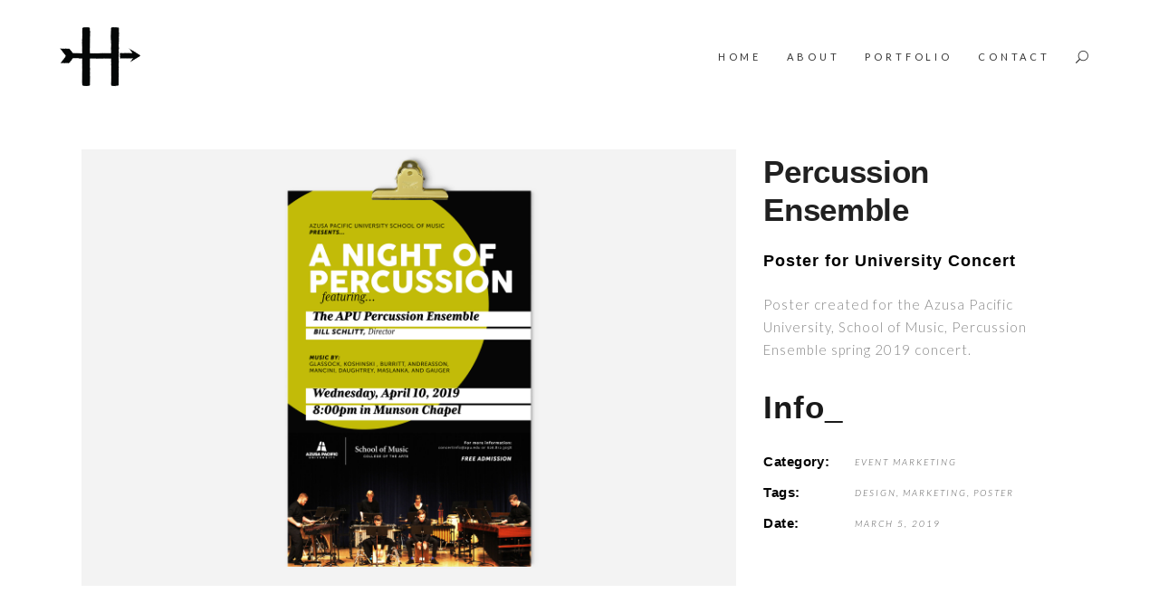

--- FILE ---
content_type: text/html; charset=UTF-8
request_url: https://heathermakesart.com/portfolio-item/percussion-ensemble/
body_size: 12645
content:
<!DOCTYPE html>
<html lang="en-US">
<head>
			
		<meta charset="UTF-8"/>
		<link rel="profile" href="http://gmpg.org/xfn/11"/>
			
				<meta name="viewport" content="width=device-width,initial-scale=1,user-scalable=yes">
		<title>Percussion Ensemble &#8211; HEATHER NANCE</title>
<meta name='robots' content='max-image-preview:large' />
<link rel='dns-prefetch' href='//maps.googleapis.com' />
<link rel='dns-prefetch' href='//fonts.googleapis.com' />
<link rel="alternate" type="application/rss+xml" title="HEATHER NANCE &raquo; Feed" href="https://heathermakesart.com/feed/" />
<link rel="alternate" type="application/rss+xml" title="HEATHER NANCE &raquo; Comments Feed" href="https://heathermakesart.com/comments/feed/" />
<link rel="alternate" title="oEmbed (JSON)" type="application/json+oembed" href="https://heathermakesart.com/wp-json/oembed/1.0/embed?url=https%3A%2F%2Fheathermakesart.com%2Fportfolio-item%2Fpercussion-ensemble%2F" />
<link rel="alternate" title="oEmbed (XML)" type="text/xml+oembed" href="https://heathermakesart.com/wp-json/oembed/1.0/embed?url=https%3A%2F%2Fheathermakesart.com%2Fportfolio-item%2Fpercussion-ensemble%2F&#038;format=xml" />
<style id='wp-img-auto-sizes-contain-inline-css' type='text/css'>
img:is([sizes=auto i],[sizes^="auto," i]){contain-intrinsic-size:3000px 1500px}
/*# sourceURL=wp-img-auto-sizes-contain-inline-css */
</style>
<style id='wp-emoji-styles-inline-css' type='text/css'>

	img.wp-smiley, img.emoji {
		display: inline !important;
		border: none !important;
		box-shadow: none !important;
		height: 1em !important;
		width: 1em !important;
		margin: 0 0.07em !important;
		vertical-align: -0.1em !important;
		background: none !important;
		padding: 0 !important;
	}
/*# sourceURL=wp-emoji-styles-inline-css */
</style>
<style id='wp-block-library-inline-css' type='text/css'>
:root{--wp-block-synced-color:#7a00df;--wp-block-synced-color--rgb:122,0,223;--wp-bound-block-color:var(--wp-block-synced-color);--wp-editor-canvas-background:#ddd;--wp-admin-theme-color:#007cba;--wp-admin-theme-color--rgb:0,124,186;--wp-admin-theme-color-darker-10:#006ba1;--wp-admin-theme-color-darker-10--rgb:0,107,160.5;--wp-admin-theme-color-darker-20:#005a87;--wp-admin-theme-color-darker-20--rgb:0,90,135;--wp-admin-border-width-focus:2px}@media (min-resolution:192dpi){:root{--wp-admin-border-width-focus:1.5px}}.wp-element-button{cursor:pointer}:root .has-very-light-gray-background-color{background-color:#eee}:root .has-very-dark-gray-background-color{background-color:#313131}:root .has-very-light-gray-color{color:#eee}:root .has-very-dark-gray-color{color:#313131}:root .has-vivid-green-cyan-to-vivid-cyan-blue-gradient-background{background:linear-gradient(135deg,#00d084,#0693e3)}:root .has-purple-crush-gradient-background{background:linear-gradient(135deg,#34e2e4,#4721fb 50%,#ab1dfe)}:root .has-hazy-dawn-gradient-background{background:linear-gradient(135deg,#faaca8,#dad0ec)}:root .has-subdued-olive-gradient-background{background:linear-gradient(135deg,#fafae1,#67a671)}:root .has-atomic-cream-gradient-background{background:linear-gradient(135deg,#fdd79a,#004a59)}:root .has-nightshade-gradient-background{background:linear-gradient(135deg,#330968,#31cdcf)}:root .has-midnight-gradient-background{background:linear-gradient(135deg,#020381,#2874fc)}:root{--wp--preset--font-size--normal:16px;--wp--preset--font-size--huge:42px}.has-regular-font-size{font-size:1em}.has-larger-font-size{font-size:2.625em}.has-normal-font-size{font-size:var(--wp--preset--font-size--normal)}.has-huge-font-size{font-size:var(--wp--preset--font-size--huge)}.has-text-align-center{text-align:center}.has-text-align-left{text-align:left}.has-text-align-right{text-align:right}.has-fit-text{white-space:nowrap!important}#end-resizable-editor-section{display:none}.aligncenter{clear:both}.items-justified-left{justify-content:flex-start}.items-justified-center{justify-content:center}.items-justified-right{justify-content:flex-end}.items-justified-space-between{justify-content:space-between}.screen-reader-text{border:0;clip-path:inset(50%);height:1px;margin:-1px;overflow:hidden;padding:0;position:absolute;width:1px;word-wrap:normal!important}.screen-reader-text:focus{background-color:#ddd;clip-path:none;color:#444;display:block;font-size:1em;height:auto;left:5px;line-height:normal;padding:15px 23px 14px;text-decoration:none;top:5px;width:auto;z-index:100000}html :where(.has-border-color){border-style:solid}html :where([style*=border-top-color]){border-top-style:solid}html :where([style*=border-right-color]){border-right-style:solid}html :where([style*=border-bottom-color]){border-bottom-style:solid}html :where([style*=border-left-color]){border-left-style:solid}html :where([style*=border-width]){border-style:solid}html :where([style*=border-top-width]){border-top-style:solid}html :where([style*=border-right-width]){border-right-style:solid}html :where([style*=border-bottom-width]){border-bottom-style:solid}html :where([style*=border-left-width]){border-left-style:solid}html :where(img[class*=wp-image-]){height:auto;max-width:100%}:where(figure){margin:0 0 1em}html :where(.is-position-sticky){--wp-admin--admin-bar--position-offset:var(--wp-admin--admin-bar--height,0px)}@media screen and (max-width:600px){html :where(.is-position-sticky){--wp-admin--admin-bar--position-offset:0px}}

/*# sourceURL=wp-block-library-inline-css */
</style><link rel='stylesheet' id='wc-blocks-style-css' href='https://heathermakesart.com/wp-content/plugins/woocommerce/assets/client/blocks/wc-blocks.css?ver=wc-10.4.3' type='text/css' media='all' />
<style id='global-styles-inline-css' type='text/css'>
:root{--wp--preset--aspect-ratio--square: 1;--wp--preset--aspect-ratio--4-3: 4/3;--wp--preset--aspect-ratio--3-4: 3/4;--wp--preset--aspect-ratio--3-2: 3/2;--wp--preset--aspect-ratio--2-3: 2/3;--wp--preset--aspect-ratio--16-9: 16/9;--wp--preset--aspect-ratio--9-16: 9/16;--wp--preset--color--black: #000000;--wp--preset--color--cyan-bluish-gray: #abb8c3;--wp--preset--color--white: #ffffff;--wp--preset--color--pale-pink: #f78da7;--wp--preset--color--vivid-red: #cf2e2e;--wp--preset--color--luminous-vivid-orange: #ff6900;--wp--preset--color--luminous-vivid-amber: #fcb900;--wp--preset--color--light-green-cyan: #7bdcb5;--wp--preset--color--vivid-green-cyan: #00d084;--wp--preset--color--pale-cyan-blue: #8ed1fc;--wp--preset--color--vivid-cyan-blue: #0693e3;--wp--preset--color--vivid-purple: #9b51e0;--wp--preset--gradient--vivid-cyan-blue-to-vivid-purple: linear-gradient(135deg,rgb(6,147,227) 0%,rgb(155,81,224) 100%);--wp--preset--gradient--light-green-cyan-to-vivid-green-cyan: linear-gradient(135deg,rgb(122,220,180) 0%,rgb(0,208,130) 100%);--wp--preset--gradient--luminous-vivid-amber-to-luminous-vivid-orange: linear-gradient(135deg,rgb(252,185,0) 0%,rgb(255,105,0) 100%);--wp--preset--gradient--luminous-vivid-orange-to-vivid-red: linear-gradient(135deg,rgb(255,105,0) 0%,rgb(207,46,46) 100%);--wp--preset--gradient--very-light-gray-to-cyan-bluish-gray: linear-gradient(135deg,rgb(238,238,238) 0%,rgb(169,184,195) 100%);--wp--preset--gradient--cool-to-warm-spectrum: linear-gradient(135deg,rgb(74,234,220) 0%,rgb(151,120,209) 20%,rgb(207,42,186) 40%,rgb(238,44,130) 60%,rgb(251,105,98) 80%,rgb(254,248,76) 100%);--wp--preset--gradient--blush-light-purple: linear-gradient(135deg,rgb(255,206,236) 0%,rgb(152,150,240) 100%);--wp--preset--gradient--blush-bordeaux: linear-gradient(135deg,rgb(254,205,165) 0%,rgb(254,45,45) 50%,rgb(107,0,62) 100%);--wp--preset--gradient--luminous-dusk: linear-gradient(135deg,rgb(255,203,112) 0%,rgb(199,81,192) 50%,rgb(65,88,208) 100%);--wp--preset--gradient--pale-ocean: linear-gradient(135deg,rgb(255,245,203) 0%,rgb(182,227,212) 50%,rgb(51,167,181) 100%);--wp--preset--gradient--electric-grass: linear-gradient(135deg,rgb(202,248,128) 0%,rgb(113,206,126) 100%);--wp--preset--gradient--midnight: linear-gradient(135deg,rgb(2,3,129) 0%,rgb(40,116,252) 100%);--wp--preset--font-size--small: 13px;--wp--preset--font-size--medium: 20px;--wp--preset--font-size--large: 36px;--wp--preset--font-size--x-large: 42px;--wp--preset--spacing--20: 0.44rem;--wp--preset--spacing--30: 0.67rem;--wp--preset--spacing--40: 1rem;--wp--preset--spacing--50: 1.5rem;--wp--preset--spacing--60: 2.25rem;--wp--preset--spacing--70: 3.38rem;--wp--preset--spacing--80: 5.06rem;--wp--preset--shadow--natural: 6px 6px 9px rgba(0, 0, 0, 0.2);--wp--preset--shadow--deep: 12px 12px 50px rgba(0, 0, 0, 0.4);--wp--preset--shadow--sharp: 6px 6px 0px rgba(0, 0, 0, 0.2);--wp--preset--shadow--outlined: 6px 6px 0px -3px rgb(255, 255, 255), 6px 6px rgb(0, 0, 0);--wp--preset--shadow--crisp: 6px 6px 0px rgb(0, 0, 0);}:where(.is-layout-flex){gap: 0.5em;}:where(.is-layout-grid){gap: 0.5em;}body .is-layout-flex{display: flex;}.is-layout-flex{flex-wrap: wrap;align-items: center;}.is-layout-flex > :is(*, div){margin: 0;}body .is-layout-grid{display: grid;}.is-layout-grid > :is(*, div){margin: 0;}:where(.wp-block-columns.is-layout-flex){gap: 2em;}:where(.wp-block-columns.is-layout-grid){gap: 2em;}:where(.wp-block-post-template.is-layout-flex){gap: 1.25em;}:where(.wp-block-post-template.is-layout-grid){gap: 1.25em;}.has-black-color{color: var(--wp--preset--color--black) !important;}.has-cyan-bluish-gray-color{color: var(--wp--preset--color--cyan-bluish-gray) !important;}.has-white-color{color: var(--wp--preset--color--white) !important;}.has-pale-pink-color{color: var(--wp--preset--color--pale-pink) !important;}.has-vivid-red-color{color: var(--wp--preset--color--vivid-red) !important;}.has-luminous-vivid-orange-color{color: var(--wp--preset--color--luminous-vivid-orange) !important;}.has-luminous-vivid-amber-color{color: var(--wp--preset--color--luminous-vivid-amber) !important;}.has-light-green-cyan-color{color: var(--wp--preset--color--light-green-cyan) !important;}.has-vivid-green-cyan-color{color: var(--wp--preset--color--vivid-green-cyan) !important;}.has-pale-cyan-blue-color{color: var(--wp--preset--color--pale-cyan-blue) !important;}.has-vivid-cyan-blue-color{color: var(--wp--preset--color--vivid-cyan-blue) !important;}.has-vivid-purple-color{color: var(--wp--preset--color--vivid-purple) !important;}.has-black-background-color{background-color: var(--wp--preset--color--black) !important;}.has-cyan-bluish-gray-background-color{background-color: var(--wp--preset--color--cyan-bluish-gray) !important;}.has-white-background-color{background-color: var(--wp--preset--color--white) !important;}.has-pale-pink-background-color{background-color: var(--wp--preset--color--pale-pink) !important;}.has-vivid-red-background-color{background-color: var(--wp--preset--color--vivid-red) !important;}.has-luminous-vivid-orange-background-color{background-color: var(--wp--preset--color--luminous-vivid-orange) !important;}.has-luminous-vivid-amber-background-color{background-color: var(--wp--preset--color--luminous-vivid-amber) !important;}.has-light-green-cyan-background-color{background-color: var(--wp--preset--color--light-green-cyan) !important;}.has-vivid-green-cyan-background-color{background-color: var(--wp--preset--color--vivid-green-cyan) !important;}.has-pale-cyan-blue-background-color{background-color: var(--wp--preset--color--pale-cyan-blue) !important;}.has-vivid-cyan-blue-background-color{background-color: var(--wp--preset--color--vivid-cyan-blue) !important;}.has-vivid-purple-background-color{background-color: var(--wp--preset--color--vivid-purple) !important;}.has-black-border-color{border-color: var(--wp--preset--color--black) !important;}.has-cyan-bluish-gray-border-color{border-color: var(--wp--preset--color--cyan-bluish-gray) !important;}.has-white-border-color{border-color: var(--wp--preset--color--white) !important;}.has-pale-pink-border-color{border-color: var(--wp--preset--color--pale-pink) !important;}.has-vivid-red-border-color{border-color: var(--wp--preset--color--vivid-red) !important;}.has-luminous-vivid-orange-border-color{border-color: var(--wp--preset--color--luminous-vivid-orange) !important;}.has-luminous-vivid-amber-border-color{border-color: var(--wp--preset--color--luminous-vivid-amber) !important;}.has-light-green-cyan-border-color{border-color: var(--wp--preset--color--light-green-cyan) !important;}.has-vivid-green-cyan-border-color{border-color: var(--wp--preset--color--vivid-green-cyan) !important;}.has-pale-cyan-blue-border-color{border-color: var(--wp--preset--color--pale-cyan-blue) !important;}.has-vivid-cyan-blue-border-color{border-color: var(--wp--preset--color--vivid-cyan-blue) !important;}.has-vivid-purple-border-color{border-color: var(--wp--preset--color--vivid-purple) !important;}.has-vivid-cyan-blue-to-vivid-purple-gradient-background{background: var(--wp--preset--gradient--vivid-cyan-blue-to-vivid-purple) !important;}.has-light-green-cyan-to-vivid-green-cyan-gradient-background{background: var(--wp--preset--gradient--light-green-cyan-to-vivid-green-cyan) !important;}.has-luminous-vivid-amber-to-luminous-vivid-orange-gradient-background{background: var(--wp--preset--gradient--luminous-vivid-amber-to-luminous-vivid-orange) !important;}.has-luminous-vivid-orange-to-vivid-red-gradient-background{background: var(--wp--preset--gradient--luminous-vivid-orange-to-vivid-red) !important;}.has-very-light-gray-to-cyan-bluish-gray-gradient-background{background: var(--wp--preset--gradient--very-light-gray-to-cyan-bluish-gray) !important;}.has-cool-to-warm-spectrum-gradient-background{background: var(--wp--preset--gradient--cool-to-warm-spectrum) !important;}.has-blush-light-purple-gradient-background{background: var(--wp--preset--gradient--blush-light-purple) !important;}.has-blush-bordeaux-gradient-background{background: var(--wp--preset--gradient--blush-bordeaux) !important;}.has-luminous-dusk-gradient-background{background: var(--wp--preset--gradient--luminous-dusk) !important;}.has-pale-ocean-gradient-background{background: var(--wp--preset--gradient--pale-ocean) !important;}.has-electric-grass-gradient-background{background: var(--wp--preset--gradient--electric-grass) !important;}.has-midnight-gradient-background{background: var(--wp--preset--gradient--midnight) !important;}.has-small-font-size{font-size: var(--wp--preset--font-size--small) !important;}.has-medium-font-size{font-size: var(--wp--preset--font-size--medium) !important;}.has-large-font-size{font-size: var(--wp--preset--font-size--large) !important;}.has-x-large-font-size{font-size: var(--wp--preset--font-size--x-large) !important;}
/*# sourceURL=global-styles-inline-css */
</style>

<style id='classic-theme-styles-inline-css' type='text/css'>
/*! This file is auto-generated */
.wp-block-button__link{color:#fff;background-color:#32373c;border-radius:9999px;box-shadow:none;text-decoration:none;padding:calc(.667em + 2px) calc(1.333em + 2px);font-size:1.125em}.wp-block-file__button{background:#32373c;color:#fff;text-decoration:none}
/*# sourceURL=/wp-includes/css/classic-themes.min.css */
</style>
<link rel='stylesheet' id='contact-form-7-css' href='https://heathermakesart.com/wp-content/plugins/contact-form-7/includes/css/styles.css?ver=6.1.4' type='text/css' media='all' />
<link rel='stylesheet' id='rs-plugin-settings-css' href='https://heathermakesart.com/wp-content/plugins/revslider/public/assets/css/settings.css?ver=5.4.7' type='text/css' media='all' />
<style id='rs-plugin-settings-inline-css' type='text/css'>
#rs-demo-id {}
/*# sourceURL=rs-plugin-settings-inline-css */
</style>
<link rel='stylesheet' id='social-widget-css' href='https://heathermakesart.com/wp-content/plugins/social-media-widget/social_widget.css?ver=6.9' type='text/css' media='all' />
<style id='woocommerce-inline-inline-css' type='text/css'>
.woocommerce form .form-row .required { visibility: visible; }
/*# sourceURL=woocommerce-inline-inline-css */
</style>
<link rel='stylesheet' id='mane_elated_default_style-css' href='https://heathermakesart.com/wp-content/themes/mane/style.css?ver=6.9' type='text/css' media='all' />
<link rel='stylesheet' id='mane_elated_modules-css' href='https://heathermakesart.com/wp-content/themes/mane/assets/css/modules.min.css?ver=6.9' type='text/css' media='all' />
<link rel='stylesheet' id='eltdf_font_awesome-css' href='https://heathermakesart.com/wp-content/themes/mane/assets/css/font-awesome/css/font-awesome.min.css?ver=6.9' type='text/css' media='all' />
<link rel='stylesheet' id='eltdf_font_elegant-css' href='https://heathermakesart.com/wp-content/themes/mane/assets/css/elegant-icons/style.min.css?ver=6.9' type='text/css' media='all' />
<link rel='stylesheet' id='eltdf_ion_icons-css' href='https://heathermakesart.com/wp-content/themes/mane/assets/css/ion-icons/css/ionicons.min.css?ver=6.9' type='text/css' media='all' />
<link rel='stylesheet' id='eltdf_linear_icons-css' href='https://heathermakesart.com/wp-content/themes/mane/assets/css/linear-icons/style.css?ver=6.9' type='text/css' media='all' />
<link rel='stylesheet' id='mediaelement-css' href='https://heathermakesart.com/wp-includes/js/mediaelement/mediaelementplayer-legacy.min.css?ver=4.2.17' type='text/css' media='all' />
<link rel='stylesheet' id='wp-mediaelement-css' href='https://heathermakesart.com/wp-includes/js/mediaelement/wp-mediaelement.min.css?ver=6.9' type='text/css' media='all' />
<link rel='stylesheet' id='mane_elated_woo-css' href='https://heathermakesart.com/wp-content/themes/mane/assets/css/woocommerce.min.css?ver=6.9' type='text/css' media='all' />
<style id='mane_elated_woo-inline-css' type='text/css'>
.postid-4253.eltdf-boxed .eltdf-wrapper { background-attachment: fixed;}
/*# sourceURL=mane_elated_woo-inline-css */
</style>
<link rel='stylesheet' id='mane_elated_woo_responsive-css' href='https://heathermakesart.com/wp-content/themes/mane/assets/css/woocommerce-responsive.min.css?ver=6.9' type='text/css' media='all' />
<link rel='stylesheet' id='mane_elated_style_dynamic-css' href='https://heathermakesart.com/wp-content/themes/mane/assets/css/style_dynamic.css?ver=1519617989' type='text/css' media='all' />
<link rel='stylesheet' id='mane_elated_modules_responsive-css' href='https://heathermakesart.com/wp-content/themes/mane/assets/css/modules-responsive.min.css?ver=6.9' type='text/css' media='all' />
<link rel='stylesheet' id='mane_elated_style_dynamic_responsive-css' href='https://heathermakesart.com/wp-content/themes/mane/assets/css/style_dynamic_responsive.css?ver=1519617989' type='text/css' media='all' />
<link rel='stylesheet' id='mane_elated_google_fonts-css' href='https://fonts.googleapis.com/css?family=Roboto%3A100%2C100i%2C300%2C300i%2C400%2C400i%2C500%2C500i%2C600%2C600i%2C700%2C700i%2C800%2C800i%7CMonstserrat%3A100%2C100i%2C300%2C300i%2C400%2C400i%2C500%2C500i%2C600%2C600i%2C700%2C700i%2C800%2C800i%7CLato%3A100%2C100i%2C300%2C300i%2C400%2C400i%2C500%2C500i%2C600%2C600i%2C700%2C700i%2C800%2C800i&#038;subset=latin-ext&#038;ver=1.0.0' type='text/css' media='all' />
<link rel='stylesheet' id='simple-social-icons-font-css' href='https://heathermakesart.com/wp-content/plugins/simple-social-icons/css/style.css?ver=3.0.2' type='text/css' media='all' />
<script type="text/javascript" src="https://heathermakesart.com/wp-includes/js/jquery/jquery.min.js?ver=3.7.1" id="jquery-core-js"></script>
<script type="text/javascript" src="https://heathermakesart.com/wp-includes/js/jquery/jquery-migrate.min.js?ver=3.4.1" id="jquery-migrate-js"></script>
<script type="text/javascript" src="https://heathermakesart.com/wp-content/plugins/revslider/public/assets/js/jquery.themepunch.tools.min.js?ver=5.4.7" id="tp-tools-js"></script>
<script type="text/javascript" src="https://heathermakesart.com/wp-content/plugins/revslider/public/assets/js/jquery.themepunch.revolution.min.js?ver=5.4.7" id="revmin-js"></script>
<script type="text/javascript" src="https://heathermakesart.com/wp-content/plugins/woocommerce/assets/js/jquery-blockui/jquery.blockUI.min.js?ver=2.7.0-wc.10.4.3" id="wc-jquery-blockui-js" data-wp-strategy="defer"></script>
<script type="text/javascript" id="wc-add-to-cart-js-extra">
/* <![CDATA[ */
var wc_add_to_cart_params = {"ajax_url":"/wp-admin/admin-ajax.php","wc_ajax_url":"/?wc-ajax=%%endpoint%%","i18n_view_cart":"View cart","cart_url":"https://heathermakesart.com","is_cart":"","cart_redirect_after_add":"no"};
//# sourceURL=wc-add-to-cart-js-extra
/* ]]> */
</script>
<script type="text/javascript" src="https://heathermakesart.com/wp-content/plugins/woocommerce/assets/js/frontend/add-to-cart.min.js?ver=10.4.3" id="wc-add-to-cart-js" data-wp-strategy="defer"></script>
<script type="text/javascript" src="https://heathermakesart.com/wp-content/plugins/woocommerce/assets/js/js-cookie/js.cookie.min.js?ver=2.1.4-wc.10.4.3" id="wc-js-cookie-js" defer="defer" data-wp-strategy="defer"></script>
<script type="text/javascript" id="woocommerce-js-extra">
/* <![CDATA[ */
var woocommerce_params = {"ajax_url":"/wp-admin/admin-ajax.php","wc_ajax_url":"/?wc-ajax=%%endpoint%%","i18n_password_show":"Show password","i18n_password_hide":"Hide password"};
//# sourceURL=woocommerce-js-extra
/* ]]> */
</script>
<script type="text/javascript" src="https://heathermakesart.com/wp-content/plugins/woocommerce/assets/js/frontend/woocommerce.min.js?ver=10.4.3" id="woocommerce-js" defer="defer" data-wp-strategy="defer"></script>
<script type="text/javascript" src="https://heathermakesart.com/wp-content/plugins/js_composer/assets/js/vendors/woocommerce-add-to-cart.js?ver=5.4.5" id="vc_woocommerce-add-to-cart-js-js"></script>
<script type="text/javascript" src="https://heathermakesart.com/wp-content/plugins/woocommerce/assets/js/select2/select2.full.min.js?ver=4.0.3-wc.10.4.3" id="wc-select2-js" defer="defer" data-wp-strategy="defer"></script>
<link rel="https://api.w.org/" href="https://heathermakesart.com/wp-json/" /><link rel="EditURI" type="application/rsd+xml" title="RSD" href="https://heathermakesart.com/xmlrpc.php?rsd" />
<meta name="generator" content="WordPress 6.9" />
<meta name="generator" content="WooCommerce 10.4.3" />
<link rel="canonical" href="https://heathermakesart.com/portfolio-item/percussion-ensemble/" />
<link rel='shortlink' href='https://heathermakesart.com/?p=4253' />
	<noscript><style>.woocommerce-product-gallery{ opacity: 1 !important; }</style></noscript>
	<style type="text/css">.recentcomments a{display:inline !important;padding:0 !important;margin:0 !important;}</style><meta name="generator" content="Powered by WPBakery Page Builder - drag and drop page builder for WordPress."/>
<!--[if lte IE 9]><link rel="stylesheet" type="text/css" href="https://heathermakesart.com/wp-content/plugins/js_composer/assets/css/vc_lte_ie9.min.css" media="screen"><![endif]--><meta name="generator" content="Powered by Slider Revolution 5.4.7 - responsive, Mobile-Friendly Slider Plugin for WordPress with comfortable drag and drop interface." />
<link rel="icon" href="https://heathermakesart.com/wp-content/uploads/2018/02/cropped-HMA_Logo_FINAL_G_large-32x32.png" sizes="32x32" />
<link rel="icon" href="https://heathermakesart.com/wp-content/uploads/2018/02/cropped-HMA_Logo_FINAL_G_large-192x192.png" sizes="192x192" />
<link rel="apple-touch-icon" href="https://heathermakesart.com/wp-content/uploads/2018/02/cropped-HMA_Logo_FINAL_G_large-180x180.png" />
<meta name="msapplication-TileImage" content="https://heathermakesart.com/wp-content/uploads/2018/02/cropped-HMA_Logo_FINAL_G_large-270x270.png" />
<script type="text/javascript">function setREVStartSize(e){
				document.addEventListener("DOMContentLoaded", function() {
					try{ e.c=jQuery(e.c);var i=jQuery(window).width(),t=9999,r=0,n=0,l=0,f=0,s=0,h=0;
						if(e.responsiveLevels&&(jQuery.each(e.responsiveLevels,function(e,f){f>i&&(t=r=f,l=e),i>f&&f>r&&(r=f,n=e)}),t>r&&(l=n)),f=e.gridheight[l]||e.gridheight[0]||e.gridheight,s=e.gridwidth[l]||e.gridwidth[0]||e.gridwidth,h=i/s,h=h>1?1:h,f=Math.round(h*f),"fullscreen"==e.sliderLayout){var u=(e.c.width(),jQuery(window).height());if(void 0!=e.fullScreenOffsetContainer){var c=e.fullScreenOffsetContainer.split(",");if (c) jQuery.each(c,function(e,i){u=jQuery(i).length>0?u-jQuery(i).outerHeight(!0):u}),e.fullScreenOffset.split("%").length>1&&void 0!=e.fullScreenOffset&&e.fullScreenOffset.length>0?u-=jQuery(window).height()*parseInt(e.fullScreenOffset,0)/100:void 0!=e.fullScreenOffset&&e.fullScreenOffset.length>0&&(u-=parseInt(e.fullScreenOffset,0))}f=u}else void 0!=e.minHeight&&f<e.minHeight&&(f=e.minHeight);e.c.closest(".rev_slider_wrapper").css({height:f})					
					}catch(d){console.log("Failure at Presize of Slider:"+d)}
				});
			};</script>
<noscript><style type="text/css"> .wpb_animate_when_almost_visible { opacity: 1; }</style></noscript></head>
<body class="wp-singular portfolio-item-template-default single single-portfolio-item postid-4253 wp-theme-mane theme-mane eltd-core-1.0 woocommerce-no-js mane-ver-1.0 eltdf-grid-1100 eltdf-follow-portfolio-info eltdf-dark-header eltdf-fixed-on-scroll eltdf-dropdown-animate-height eltdf-header-standard eltdf-menu-area-shadow-disable eltdf-menu-area-in-grid-shadow-disable eltdf-menu-area-border-disable eltdf-menu-area-in-grid-border-disable eltdf-logo-area-border-disable eltdf-logo-area-in-grid-border-disable eltdf-header-vertical-shadow-disable eltdf-header-vertical-border-disable eltdf-side-menu-slide-from-right eltdf-woocommerce-columns-3 eltdf-woo-small-space eltdf-woo-pl-info-below-image eltdf-woo-single-thumb-below-image eltdf-woo-single-has-pretty-photo eltdf-default-mobile-header eltdf-sticky-up-mobile-header wpb-js-composer js-comp-ver-5.4.5 vc_responsive eltdf-fullscreen-search eltdf-search-fade" itemscope itemtype="http://schema.org/WebPage">
	<section class="eltdf-side-menu">
	<div class="eltdf-close-side-menu-holder">
		<a class="eltdf-close-side-menu" href="#" target="_self">
            <span>CLOSE</span>
		</a>
	</div>
	</section>
    <div class="eltdf-wrapper">
        <div class="eltdf-wrapper-inner">
            <div class="eltdf-fullscreen-search-holder">
	<a class="eltdf-fullscreen-search-close" href="javascript:void(0)">
		close	</a>
	<div class="eltdf-fullscreen-search-table">
		<div class="eltdf-fullscreen-search-cell">
			<div class="eltdf-fullscreen-search-inner">
				<form action="https://heathermakesart.com/" class="eltdf-fullscreen-search-form" method="get">
					<div class="eltdf-form-holder">
						<div class="eltdf-form-holder-inner">
							<div class="eltdf-field-holder">
								<input type="text" placeholder="Search" name="s" class="eltdf-search-field" autocomplete="off"/>
							</div>
							<button type="submit" class="eltdf-search-submit"><span aria-hidden="true" class="eltdf-icon-linear-icons lnr lnr-magnifier " ></span></button>
							<div class="eltdf-line"></div>
						</div>
					</div>
				</form>
			</div>
		</div>
	</div>
</div>
<header class="eltdf-page-header">
		
			<div class="eltdf-fixed-wrapper">
				
	<div class="eltdf-menu-area eltdf-menu-right">
				
						
			<div class="eltdf-vertical-align-containers">
				<div class="eltdf-position-left">
					<div class="eltdf-position-left-inner">
						

<div class="eltdf-logo-wrapper">
    <a itemprop="url" href="https://heathermakesart.com/" style="height: 193px;">
        <img itemprop="image" class="eltdf-normal-logo" src="https://heathermakesart.com/wp-content/uploads/2018/02/HMA_Logo_FINAL_B_large2.png" width="500" height="386"  alt="logo"/>
        <img itemprop="image" class="eltdf-dark-logo" src="https://heathermakesart.com/wp-content/uploads/2018/02/HMA_Logo_FINAL_B_large2.png" width="500" height="386"  alt="dark logo"/>        <img itemprop="image" class="eltdf-light-logo" src="https://heathermakesart.com/wp-content/uploads/2018/02/HMA_Logo_FINAL_W_large.png" width="792" height="612"  alt="light logo"/>    </a>
</div>

											</div>
				</div>
								<div class="eltdf-position-right">
					<div class="eltdf-position-right-inner">
													
<nav class="eltdf-main-menu eltdf-drop-down eltdf-default-nav">
    <ul id="menu-main-menu" class="clearfix"><li id="nav-menu-item-3896" class="menu-item menu-item-type-post_type menu-item-object-page menu-item-home  narrow"><a href="https://heathermakesart.com/" class=""><span class="item_outer"><span class="item_text">Home</span><span class="plus"></span></span></a></li>
<li id="nav-menu-item-3895" class="menu-item menu-item-type-post_type menu-item-object-page  narrow"><a href="https://heathermakesart.com/about-heather/" class=""><span class="item_outer"><span class="item_text">About</span><span class="plus"></span></span></a></li>
<li id="nav-menu-item-3893" class="menu-item menu-item-type-post_type menu-item-object-page menu-item-has-children  has_sub narrow"><a href="https://heathermakesart.com/portfolio/" class=""><span class="item_outer"><span class="item_text">Portfolio</span><span class="plus"></span><i class="eltdf-menu-arrow fa fa-angle-down"></i></span></a>
<div class="second"><div class="inner"><ul>
	<li id="nav-menu-item-3926" class="menu-item menu-item-type-post_type menu-item-object-page "><a href="https://heathermakesart.com/portfolio/branding/" class=""><span class="item_outer"><span class="item_text">Branding</span><span class="plus"></span></span></a></li>
	<li id="nav-menu-item-3943" class="menu-item menu-item-type-post_type menu-item-object-page "><a href="https://heathermakesart.com/portfolio/campaign-design/" class=""><span class="item_outer"><span class="item_text">Campaign Design</span><span class="plus"></span></span></a></li>
	<li id="nav-menu-item-3942" class="menu-item menu-item-type-post_type menu-item-object-page "><a href="https://heathermakesart.com/portfolio/marketing/" class=""><span class="item_outer"><span class="item_text">Marketing</span><span class="plus"></span></span></a></li>
	<li id="nav-menu-item-3941" class="menu-item menu-item-type-post_type menu-item-object-page "><a href="https://heathermakesart.com/portfolio/products/" class=""><span class="item_outer"><span class="item_text">Products</span><span class="plus"></span></span></a></li>
	<li id="nav-menu-item-3940" class="menu-item menu-item-type-post_type menu-item-object-page "><a href="https://heathermakesart.com/portfolio/stationery/" class=""><span class="item_outer"><span class="item_text">Stationery</span><span class="plus"></span></span></a></li>
	<li id="nav-menu-item-3939" class="menu-item menu-item-type-post_type menu-item-object-page "><a href="https://heathermakesart.com/portfolio/websites-digital/" class=""><span class="item_outer"><span class="item_text">Websites + Digital</span><span class="plus"></span></span></a></li>
</ul></div></div>
</li>
<li id="nav-menu-item-3894" class="menu-item menu-item-type-post_type menu-item-object-page  narrow"><a href="https://heathermakesart.com/contact/" class=""><span class="item_outer"><span class="item_text">Contact</span><span class="plus"></span></span></a></li>
</ul></nav>

														
		<a  style="font-size: 14px;color: #000000;;margin: 0px 28px 0px 11px;" class="eltdf-search-opener eltdf-icon-has-hover" href="javascript:void(0)">
            <span class="eltdf-search-opener-wrapper">
                <span aria-hidden="true" class="eltdf-icon-font-elegant icon_search "></span>	                        </span>
		</a>
						</div>
				</div>
			</div>
			
			</div>
			
			</div>
		
		
	</header>


<header class="eltdf-mobile-header">
		
	<div class="eltdf-mobile-header-inner">
		<div class="eltdf-mobile-header-holder">
			<div class="eltdf-grid">
				<div class="eltdf-vertical-align-containers">
					<div class="eltdf-vertical-align-containers">
													<div class="eltdf-mobile-menu-opener">
								<a href="javascript:void(0)">
									<span class="eltdf-mobile-menu-icon">
										<span aria-hidden="true" class="eltdf-icon-font-elegant icon_menu " ></span>									</span>
																	</a>
							</div>
												<div class="eltdf-position-center">
							<div class="eltdf-position-center-inner">
								

<div class="eltdf-mobile-logo-wrapper">
    <a itemprop="url" href="https://heathermakesart.com/" style="height: 193px">
        <img itemprop="image" src="https://heathermakesart.com/wp-content/uploads/2018/02/HMA_Logo_FINAL_B_large2.png" width="500" height="386"  alt="Mobile Logo"/>
    </a>
</div>

							</div>
						</div>
						<div class="eltdf-position-right">
							<div class="eltdf-position-right-inner">
															</div>
						</div>
					</div>
				</div>
			</div>
		</div>
		
<nav class="eltdf-mobile-nav">
    <div class="eltdf-grid">
        <ul id="menu-vertical-menu" class=""><li id="mobile-menu-item-3824" class="menu-item menu-item-type-post_type menu-item-object-page menu-item-home "><a href="https://heathermakesart.com/" class=""><span>Home</span></a></li>
<li id="mobile-menu-item-3823" class="menu-item menu-item-type-post_type menu-item-object-page "><a href="https://heathermakesart.com/about-heather/" class=""><span>About</span></a></li>
<li id="mobile-menu-item-3892" class="menu-item menu-item-type-post_type menu-item-object-page "><a href="https://heathermakesart.com/portfolio/" class=""><span>Portfolio</span></a></li>
<li id="mobile-menu-item-3822" class="menu-item menu-item-type-post_type menu-item-object-page "><a href="https://heathermakesart.com/contact/" class=""><span>Contact</span></a></li>
</ul>    </div>
</nav>

	</div>
	
	</header>

			<a id='eltdf-back-to-top' href='#'>
				<span class="eltdf-line-text">Back To Top</span>
				<span class="eltdf-top-line">
                    <span class="eltdf-icon-stack"></span>
				</span>
			</a>
			        
            <div class="eltdf-content" >
                <div class="eltdf-content-inner"><div class="eltdf-container">
    <div class="eltdf-container-inner clearfix">
                    <div class="eltdf-portfolio-single-holder eltdf-ps-small-images-layout">
                <div class="eltdf-grid-row">
	<div class="eltdf-grid-col-8">
        <div class="eltdf-ps-image-holder">
            <div class="eltdf-ps-image-inner">
                                                            <div class="eltdf-ps-image">
                                <a itemprop="image" title="APU_PE19_Poster2" data-rel="prettyPhoto[single_pretty_photo]" href="https://heathermakesart.com/wp-content/uploads/2019/07/APU_PE19_Poster2.jpg">
    <img itemprop="image" src="https://heathermakesart.com/wp-content/uploads/2019/07/APU_PE19_Poster2.jpg" alt="APU_PE19_Poster2" />
    </a>
                        </div>
                                                </div>
        </div>
    </div>
	<div class="eltdf-grid-col-4">
        <div class="eltdf-ps-info-holder eltdf-ps-info-sticky-holder">
            
<h2 class="eltdf-ps-content-title-section">Percussion Ensemble</h2><div class="eltdf-ps-info-item eltdf-ps-content-item">
    <h4>Poster for University Concert</h4>
<p><span style="color: #868686;"><span style="font-size: 15px;">Poster created for the Azusa Pacific University, School of Music, Percussion Ensemble spring 2019 concert.</span></span></p>
</div><h2 class="eltdf-ps-info-title-section">Info_</h2>            <div class="eltdf-ps-info-item eltdf-ps-categories">
            <h4 class="eltdf-ps-info-title">Category:</h4>
                            <a itemprop="url" class="eltdf-ps-info-category" href="https://heathermakesart.com/portfolio-category/event-marketing/">Event Marketing</a>
                    </div>
        <div class="eltdf-ps-info-item eltdf-ps-tags">
        <h4 class="eltdf-ps-info-title">Tags:</h4>
                    <a itemprop="url" class="eltdf-ps-info-tag" href="https://heathermakesart.com/portfolio-tag/design/">design</a>
                    <a itemprop="url" class="eltdf-ps-info-tag" href="https://heathermakesart.com/portfolio-tag/marketing/">marketing</a>
                    <a itemprop="url" class="eltdf-ps-info-tag" href="https://heathermakesart.com/portfolio-tag/poster/">poster</a>
            </div>
    <div class="eltdf-ps-info-item eltdf-ps-date">
        <h4 class="eltdf-ps-info-title">Date:</h4>
        <p itemprop="dateCreated" class="eltdf-ps-info-date entry-date updated">March 5, 2019</p>
        <meta itemprop="interactionCount" content="UserComments: 0"/>
    </div>
        </div>
    </div>
</div>        <div class="eltdf-ps-navigation">
                    <div class="eltdf-ps-prev">
                <a href="https://heathermakesart.com/portfolio-item/tahoe-beach-club/" rel="prev"><span class="eltdf-ps-nav-mark"></span><span class="eltdf-ps-nav-text">Prev</span></a>            </div>
        
        
                    <div class="eltdf-ps-next">
                <a href="https://heathermakesart.com/portfolio-item/carleton-hart-architecture/" rel="next"><span class="eltdf-ps-nav-text">Next</span><span class="eltdf-ps-nav-mark"></span></a>            </div>
            </div>
            </div>
            </div>
</div></div> <!-- close div.content_inner -->
	</div>  <!-- close div.content -->
					<footer class="eltdf-page-footer  eltdf-footer-uncover">
				<div class="eltdf-footer-top-holder">
	<div class="eltdf-footer-top-inner eltdf-grid ">
		<div class="eltdf-grid-row eltdf-footer-top-alignment-left">
							<div class="eltdf-column-content eltdf-grid-col-6">
									</div>
							<div class="eltdf-column-content eltdf-grid-col-6">
									</div>
					</div>
	</div>
</div><div class="eltdf-footer-bottom-holder">
	<div class="eltdf-footer-bottom-inner eltdf-grid">
		<div class="eltdf-grid-row ">
							<div class="eltdf-grid-col-12">
					<div id="nav_menu-5" class="widget eltdf-footer-bottom-column-1 widget_nav_menu"><div class="menu-vertical-menu-container"><ul id="menu-vertical-menu-1" class="menu"><li id="menu-item-3824" class="menu-item menu-item-type-post_type menu-item-object-page menu-item-home menu-item-3824"><a href="https://heathermakesart.com/">Home</a></li>
<li id="menu-item-3823" class="menu-item menu-item-type-post_type menu-item-object-page menu-item-3823"><a href="https://heathermakesart.com/about-heather/">About</a></li>
<li id="menu-item-3892" class="menu-item menu-item-type-post_type menu-item-object-page menu-item-3892"><a href="https://heathermakesart.com/portfolio/">Portfolio</a></li>
<li id="menu-item-3822" class="menu-item menu-item-type-post_type menu-item-object-page menu-item-3822"><a href="https://heathermakesart.com/contact/">Contact</a></li>
</ul></div></div><div class="widget eltdf-separator-widget"><div class="eltdf-separator-holder clearfix  eltdf-separator-center eltdf-separator-normal">
	<div class="eltdf-separator" style="border-style: solid;border-bottom-width: 25px"></div>
</div>
</div><div id="media_image-2" class="widget eltdf-footer-bottom-column-1 widget_media_image"><a href="https://heathermakesart.com"><img width="150" height="150" src="https://heathermakesart.com/wp-content/uploads/2018/02/HMA_Logo_FINAL_W_large-150x150.png" class="image wp-image-3905  attachment-thumbnail size-thumbnail" alt="" style="max-width: 100%; height: auto;" decoding="async" loading="lazy" srcset="https://heathermakesart.com/wp-content/uploads/2018/02/HMA_Logo_FINAL_W_large-150x150.png 150w, https://heathermakesart.com/wp-content/uploads/2018/02/HMA_Logo_FINAL_W_large-550x550.png 550w, https://heathermakesart.com/wp-content/uploads/2018/02/HMA_Logo_FINAL_W_large-300x300.png 300w, https://heathermakesart.com/wp-content/uploads/2018/02/HMA_Logo_FINAL_W_large-100x100.png 100w" sizes="auto, (max-width: 150px) 100vw, 150px" /></a></div><div class="widget eltdf-social-icons-group-widget text-align-center">							<a class="eltdf-social-icon-widget-holder eltdf-icon-has-hover" data-hover-color="#7e9b92" style="color: #efede6;;font-size: 20px"				   href="https://www.instagram.com/heathermakesart/" target="_blank">
					<span class="eltdf-social-icon-widget ion-social-instagram"></span>				</a>
										<a class="eltdf-social-icon-widget-holder eltdf-icon-has-hover" data-hover-color="#7e9b92" style="color: #efede6;;font-size: 20px"				   href="https://www.facebook.com/mrsheathernance" target="_blank">
					<span class="eltdf-social-icon-widget ion-social-facebook"></span>				</a>
										<a class="eltdf-social-icon-widget-holder eltdf-icon-has-hover" data-hover-color="#7e9b92" style="color: #efede6;;font-size: 20px"				   href="https://www.linkedin.com/in/heathermakesart/" target="_blank">
					<span class="eltdf-social-icon-widget ion-social-linkedin"></span>				</a>
										<a class="eltdf-social-icon-widget-holder eltdf-icon-has-hover" data-hover-color="#7e9b92" style="color: #efede6;;font-size: 20px"				   href="https://www.pinterest.com/heathermakesart/" target="_blank">
					<span class="eltdf-social-icon-widget ion-social-pinterest"></span>				</a>
									</div><div class="widget eltdf-custom-font-widget"><div class="eltdf-custom-font-wrap">
		<h5 class="eltdf-custom-font-holder   eltdf-cf-4560   " style="font-size: 14px;font-weight: 300;font-style: normal;letter-spacing: 5px;text-transform: uppercase;color: #efede6" data-item-class="eltdf-cf-4560">
		Copyright © 2021	</h5>
</div></div>				</div>
					</div>
	</div>
</div>			</footer>
			</div> <!-- close div.eltdf-wrapper-inner  -->
</div> <!-- close div.eltdf-wrapper -->
<script type="speculationrules">
{"prefetch":[{"source":"document","where":{"and":[{"href_matches":"/*"},{"not":{"href_matches":["/wp-*.php","/wp-admin/*","/wp-content/uploads/*","/wp-content/*","/wp-content/plugins/*","/wp-content/themes/mane/*","/*\\?(.+)"]}},{"not":{"selector_matches":"a[rel~=\"nofollow\"]"}},{"not":{"selector_matches":".no-prefetch, .no-prefetch a"}}]},"eagerness":"conservative"}]}
</script>
<style type="text/css" media="screen"></style>	<script type='text/javascript'>
		(function () {
			var c = document.body.className;
			c = c.replace(/woocommerce-no-js/, 'woocommerce-js');
			document.body.className = c;
		})();
	</script>
	<script type="text/javascript" src="https://heathermakesart.com/wp-includes/js/dist/hooks.min.js?ver=dd5603f07f9220ed27f1" id="wp-hooks-js"></script>
<script type="text/javascript" src="https://heathermakesart.com/wp-includes/js/dist/i18n.min.js?ver=c26c3dc7bed366793375" id="wp-i18n-js"></script>
<script type="text/javascript" id="wp-i18n-js-after">
/* <![CDATA[ */
wp.i18n.setLocaleData( { 'text direction\u0004ltr': [ 'ltr' ] } );
//# sourceURL=wp-i18n-js-after
/* ]]> */
</script>
<script type="text/javascript" src="https://heathermakesart.com/wp-content/plugins/contact-form-7/includes/swv/js/index.js?ver=6.1.4" id="swv-js"></script>
<script type="text/javascript" id="contact-form-7-js-before">
/* <![CDATA[ */
var wpcf7 = {
    "api": {
        "root": "https:\/\/heathermakesart.com\/wp-json\/",
        "namespace": "contact-form-7\/v1"
    },
    "cached": 1
};
//# sourceURL=contact-form-7-js-before
/* ]]> */
</script>
<script type="text/javascript" src="https://heathermakesart.com/wp-content/plugins/contact-form-7/includes/js/index.js?ver=6.1.4" id="contact-form-7-js"></script>
<script type="text/javascript" src="https://heathermakesart.com/wp-includes/js/jquery/ui/core.min.js?ver=1.13.3" id="jquery-ui-core-js"></script>
<script type="text/javascript" src="https://heathermakesart.com/wp-includes/js/jquery/ui/tabs.min.js?ver=1.13.3" id="jquery-ui-tabs-js"></script>
<script type="text/javascript" src="https://heathermakesart.com/wp-includes/js/jquery/ui/accordion.min.js?ver=1.13.3" id="jquery-ui-accordion-js"></script>
<script type="text/javascript" id="mediaelement-core-js-before">
/* <![CDATA[ */
var mejsL10n = {"language":"en","strings":{"mejs.download-file":"Download File","mejs.install-flash":"You are using a browser that does not have Flash player enabled or installed. Please turn on your Flash player plugin or download the latest version from https://get.adobe.com/flashplayer/","mejs.fullscreen":"Fullscreen","mejs.play":"Play","mejs.pause":"Pause","mejs.time-slider":"Time Slider","mejs.time-help-text":"Use Left/Right Arrow keys to advance one second, Up/Down arrows to advance ten seconds.","mejs.live-broadcast":"Live Broadcast","mejs.volume-help-text":"Use Up/Down Arrow keys to increase or decrease volume.","mejs.unmute":"Unmute","mejs.mute":"Mute","mejs.volume-slider":"Volume Slider","mejs.video-player":"Video Player","mejs.audio-player":"Audio Player","mejs.captions-subtitles":"Captions/Subtitles","mejs.captions-chapters":"Chapters","mejs.none":"None","mejs.afrikaans":"Afrikaans","mejs.albanian":"Albanian","mejs.arabic":"Arabic","mejs.belarusian":"Belarusian","mejs.bulgarian":"Bulgarian","mejs.catalan":"Catalan","mejs.chinese":"Chinese","mejs.chinese-simplified":"Chinese (Simplified)","mejs.chinese-traditional":"Chinese (Traditional)","mejs.croatian":"Croatian","mejs.czech":"Czech","mejs.danish":"Danish","mejs.dutch":"Dutch","mejs.english":"English","mejs.estonian":"Estonian","mejs.filipino":"Filipino","mejs.finnish":"Finnish","mejs.french":"French","mejs.galician":"Galician","mejs.german":"German","mejs.greek":"Greek","mejs.haitian-creole":"Haitian Creole","mejs.hebrew":"Hebrew","mejs.hindi":"Hindi","mejs.hungarian":"Hungarian","mejs.icelandic":"Icelandic","mejs.indonesian":"Indonesian","mejs.irish":"Irish","mejs.italian":"Italian","mejs.japanese":"Japanese","mejs.korean":"Korean","mejs.latvian":"Latvian","mejs.lithuanian":"Lithuanian","mejs.macedonian":"Macedonian","mejs.malay":"Malay","mejs.maltese":"Maltese","mejs.norwegian":"Norwegian","mejs.persian":"Persian","mejs.polish":"Polish","mejs.portuguese":"Portuguese","mejs.romanian":"Romanian","mejs.russian":"Russian","mejs.serbian":"Serbian","mejs.slovak":"Slovak","mejs.slovenian":"Slovenian","mejs.spanish":"Spanish","mejs.swahili":"Swahili","mejs.swedish":"Swedish","mejs.tagalog":"Tagalog","mejs.thai":"Thai","mejs.turkish":"Turkish","mejs.ukrainian":"Ukrainian","mejs.vietnamese":"Vietnamese","mejs.welsh":"Welsh","mejs.yiddish":"Yiddish"}};
//# sourceURL=mediaelement-core-js-before
/* ]]> */
</script>
<script type="text/javascript" src="https://heathermakesart.com/wp-includes/js/mediaelement/mediaelement-and-player.min.js?ver=4.2.17" id="mediaelement-core-js"></script>
<script type="text/javascript" src="https://heathermakesart.com/wp-includes/js/mediaelement/mediaelement-migrate.min.js?ver=6.9" id="mediaelement-migrate-js"></script>
<script type="text/javascript" id="mediaelement-js-extra">
/* <![CDATA[ */
var _wpmejsSettings = {"pluginPath":"/wp-includes/js/mediaelement/","classPrefix":"mejs-","stretching":"responsive","audioShortcodeLibrary":"mediaelement","videoShortcodeLibrary":"mediaelement"};
//# sourceURL=mediaelement-js-extra
/* ]]> */
</script>
<script type="text/javascript" src="https://heathermakesart.com/wp-includes/js/mediaelement/wp-mediaelement.min.js?ver=6.9" id="wp-mediaelement-js"></script>
<script type="text/javascript" src="https://heathermakesart.com/wp-content/themes/mane/assets/js/modules/plugins/jquery.appear.js?ver=6.9" id="appear-js"></script>
<script type="text/javascript" src="https://heathermakesart.com/wp-content/themes/mane/assets/js/modules/plugins/modernizr.min.js?ver=6.9" id="modernizr-js"></script>
<script type="text/javascript" src="https://heathermakesart.com/wp-includes/js/hoverIntent.min.js?ver=1.10.2" id="hoverIntent-js"></script>
<script type="text/javascript" src="https://heathermakesart.com/wp-content/themes/mane/assets/js/modules/plugins/jquery.plugin.js?ver=6.9" id="jquery-plugin-js"></script>
<script type="text/javascript" src="https://heathermakesart.com/wp-content/themes/mane/assets/js/modules/plugins/owl.carousel.min.js?ver=6.9" id="owl-carousel-js"></script>
<script type="text/javascript" src="https://heathermakesart.com/wp-content/themes/mane/assets/js/modules/plugins/jquery.mousewheel.min.js?ver=6.9" id="mousewheel-js"></script>
<script type="text/javascript" src="https://heathermakesart.com/wp-content/themes/mane/assets/js/modules/plugins/slick.min.js?ver=6.9" id="slick-slider-js"></script>
<script type="text/javascript" src="https://heathermakesart.com/wp-content/plugins/js_composer/assets/lib/waypoints/waypoints.min.js?ver=5.4.5" id="waypoints-js"></script>
<script type="text/javascript" src="https://heathermakesart.com/wp-content/themes/mane/assets/js/modules/plugins/Chart.min.js?ver=6.9" id="chart-js"></script>
<script type="text/javascript" src="https://heathermakesart.com/wp-content/themes/mane/assets/js/modules/plugins/fluidvids.min.js?ver=6.9" id="fluidvids-js"></script>
<script type="text/javascript" src="https://heathermakesart.com/wp-content/plugins/js_composer/assets/lib/prettyphoto/js/jquery.prettyPhoto.min.js?ver=5.4.5" id="prettyphoto-js"></script>
<script type="text/javascript" src="https://heathermakesart.com/wp-content/themes/mane/assets/js/modules/plugins/perfect-scrollbar.jquery.min.js?ver=6.9" id="perfect-scrollbar-js"></script>
<script type="text/javascript" src="https://heathermakesart.com/wp-content/themes/mane/assets/js/modules/plugins/ScrollToPlugin.min.js?ver=6.9" id="ScrollToPlugin-js"></script>
<script type="text/javascript" src="https://heathermakesart.com/wp-content/themes/mane/assets/js/modules/plugins/parallax.min.js?ver=6.9" id="parallax-js"></script>
<script type="text/javascript" src="https://heathermakesart.com/wp-content/themes/mane/assets/js/modules/plugins/jquery.waitforimages.js?ver=6.9" id="waitforimages-js"></script>
<script type="text/javascript" src="https://heathermakesart.com/wp-content/themes/mane/assets/js/modules/plugins/jquery.easing.1.3.js?ver=6.9" id="jquery-easing-1.3-js"></script>
<script type="text/javascript" src="https://heathermakesart.com/wp-content/plugins/js_composer/assets/lib/bower/isotope/dist/isotope.pkgd.min.js?ver=5.4.5" id="isotope-js"></script>
<script type="text/javascript" src="https://heathermakesart.com/wp-content/themes/mane/assets/js/modules/plugins/packery-mode.pkgd.min.js?ver=6.9" id="packery-js"></script>
<script type="text/javascript" src="https://heathermakesart.com/wp-content/themes/mane/assets/js/modules/plugins/jquery.justifiedGallery.min.js?ver=6.9" id="justifiedGallery-js"></script>
<script type="text/javascript" src="https://heathermakesart.com/wp-content/themes/mane/assets/js/modules/plugins/jquery.parallax-scroll.js?ver=6.9" id="parallax-scroll-js"></script>
<script type="text/javascript" src="https://heathermakesart.com/wp-content/plugins/eltdf-core/shortcodes/countdown/assets/js/plugins/jquery.countdown.min.js?ver=6.9" id="countdown-js"></script>
<script type="text/javascript" src="https://heathermakesart.com/wp-content/plugins/eltdf-core/shortcodes/counter/assets/js/plugins/counter.js?ver=6.9" id="counter-js"></script>
<script type="text/javascript" src="https://heathermakesart.com/wp-content/plugins/eltdf-core/shortcodes/counter/assets/js/plugins/absoluteCounter.min.js?ver=6.9" id="absoluteCounter-js"></script>
<script type="text/javascript" src="https://heathermakesart.com/wp-content/plugins/eltdf-core/shortcodes/custom-font/assets/js/plugins/typed.js?ver=6.9" id="typed-js"></script>
<script type="text/javascript" src="https://heathermakesart.com/wp-content/plugins/eltdf-core/shortcodes/pie-chart/assets/js/plugins/easypiechart.js?ver=6.9" id="easypiechart-js"></script>
<script type="text/javascript" src="https://heathermakesart.com/wp-content/plugins/eltdf-core/shortcodes/vertical-split-slider/assets/js/plugins/jquery.multiscroll.min.js?ver=6.9" id="multiscroll-js"></script>
<script type="text/javascript" src="//maps.googleapis.com/maps/api/js?ver=6.9" id="mane_elated_google_map_api-js"></script>
<script type="text/javascript" id="mane_elated_modules-js-extra">
/* <![CDATA[ */
var eltdfGlobalVars = {"vars":{"eltdfAddForAdminBar":0,"eltdfElementAppearAmount":-100,"eltdfAjaxUrl":"https://heathermakesart.com/wp-admin/admin-ajax.php","nextSlidelabel":"Next","prevSlidelabel":"Prev","eltdfStickyHeaderHeight":0,"eltdfStickyHeaderTransparencyHeight":70,"eltdfTopBarHeight":0,"eltdfLogoAreaHeight":0,"eltdfMenuAreaHeight":125,"eltdfMobileHeaderHeight":70}};
var eltdfPerPageVars = {"vars":{"eltdfStickyScrollAmount":0,"eltdfHeaderTransparencyHeight":125,"eltdfHeaderVerticalWidth":0}};
//# sourceURL=mane_elated_modules-js-extra
/* ]]> */
</script>
<script type="text/javascript" src="https://heathermakesart.com/wp-content/themes/mane/assets/js/modules.min.js?ver=6.9" id="mane_elated_modules-js"></script>
<script type="text/javascript" src="https://heathermakesart.com/wp-content/plugins/woocommerce/assets/js/sourcebuster/sourcebuster.min.js?ver=10.4.3" id="sourcebuster-js-js"></script>
<script type="text/javascript" id="wc-order-attribution-js-extra">
/* <![CDATA[ */
var wc_order_attribution = {"params":{"lifetime":1.0e-5,"session":30,"base64":false,"ajaxurl":"https://heathermakesart.com/wp-admin/admin-ajax.php","prefix":"wc_order_attribution_","allowTracking":true},"fields":{"source_type":"current.typ","referrer":"current_add.rf","utm_campaign":"current.cmp","utm_source":"current.src","utm_medium":"current.mdm","utm_content":"current.cnt","utm_id":"current.id","utm_term":"current.trm","utm_source_platform":"current.plt","utm_creative_format":"current.fmt","utm_marketing_tactic":"current.tct","session_entry":"current_add.ep","session_start_time":"current_add.fd","session_pages":"session.pgs","session_count":"udata.vst","user_agent":"udata.uag"}};
//# sourceURL=wc-order-attribution-js-extra
/* ]]> */
</script>
<script type="text/javascript" src="https://heathermakesart.com/wp-content/plugins/woocommerce/assets/js/frontend/order-attribution.min.js?ver=10.4.3" id="wc-order-attribution-js"></script>
<script id="wp-emoji-settings" type="application/json">
{"baseUrl":"https://s.w.org/images/core/emoji/17.0.2/72x72/","ext":".png","svgUrl":"https://s.w.org/images/core/emoji/17.0.2/svg/","svgExt":".svg","source":{"concatemoji":"https://heathermakesart.com/wp-includes/js/wp-emoji-release.min.js?ver=6.9"}}
</script>
<script type="module">
/* <![CDATA[ */
/*! This file is auto-generated */
const a=JSON.parse(document.getElementById("wp-emoji-settings").textContent),o=(window._wpemojiSettings=a,"wpEmojiSettingsSupports"),s=["flag","emoji"];function i(e){try{var t={supportTests:e,timestamp:(new Date).valueOf()};sessionStorage.setItem(o,JSON.stringify(t))}catch(e){}}function c(e,t,n){e.clearRect(0,0,e.canvas.width,e.canvas.height),e.fillText(t,0,0);t=new Uint32Array(e.getImageData(0,0,e.canvas.width,e.canvas.height).data);e.clearRect(0,0,e.canvas.width,e.canvas.height),e.fillText(n,0,0);const a=new Uint32Array(e.getImageData(0,0,e.canvas.width,e.canvas.height).data);return t.every((e,t)=>e===a[t])}function p(e,t){e.clearRect(0,0,e.canvas.width,e.canvas.height),e.fillText(t,0,0);var n=e.getImageData(16,16,1,1);for(let e=0;e<n.data.length;e++)if(0!==n.data[e])return!1;return!0}function u(e,t,n,a){switch(t){case"flag":return n(e,"\ud83c\udff3\ufe0f\u200d\u26a7\ufe0f","\ud83c\udff3\ufe0f\u200b\u26a7\ufe0f")?!1:!n(e,"\ud83c\udde8\ud83c\uddf6","\ud83c\udde8\u200b\ud83c\uddf6")&&!n(e,"\ud83c\udff4\udb40\udc67\udb40\udc62\udb40\udc65\udb40\udc6e\udb40\udc67\udb40\udc7f","\ud83c\udff4\u200b\udb40\udc67\u200b\udb40\udc62\u200b\udb40\udc65\u200b\udb40\udc6e\u200b\udb40\udc67\u200b\udb40\udc7f");case"emoji":return!a(e,"\ud83e\u1fac8")}return!1}function f(e,t,n,a){let r;const o=(r="undefined"!=typeof WorkerGlobalScope&&self instanceof WorkerGlobalScope?new OffscreenCanvas(300,150):document.createElement("canvas")).getContext("2d",{willReadFrequently:!0}),s=(o.textBaseline="top",o.font="600 32px Arial",{});return e.forEach(e=>{s[e]=t(o,e,n,a)}),s}function r(e){var t=document.createElement("script");t.src=e,t.defer=!0,document.head.appendChild(t)}a.supports={everything:!0,everythingExceptFlag:!0},new Promise(t=>{let n=function(){try{var e=JSON.parse(sessionStorage.getItem(o));if("object"==typeof e&&"number"==typeof e.timestamp&&(new Date).valueOf()<e.timestamp+604800&&"object"==typeof e.supportTests)return e.supportTests}catch(e){}return null}();if(!n){if("undefined"!=typeof Worker&&"undefined"!=typeof OffscreenCanvas&&"undefined"!=typeof URL&&URL.createObjectURL&&"undefined"!=typeof Blob)try{var e="postMessage("+f.toString()+"("+[JSON.stringify(s),u.toString(),c.toString(),p.toString()].join(",")+"));",a=new Blob([e],{type:"text/javascript"});const r=new Worker(URL.createObjectURL(a),{name:"wpTestEmojiSupports"});return void(r.onmessage=e=>{i(n=e.data),r.terminate(),t(n)})}catch(e){}i(n=f(s,u,c,p))}t(n)}).then(e=>{for(const n in e)a.supports[n]=e[n],a.supports.everything=a.supports.everything&&a.supports[n],"flag"!==n&&(a.supports.everythingExceptFlag=a.supports.everythingExceptFlag&&a.supports[n]);var t;a.supports.everythingExceptFlag=a.supports.everythingExceptFlag&&!a.supports.flag,a.supports.everything||((t=a.source||{}).concatemoji?r(t.concatemoji):t.wpemoji&&t.twemoji&&(r(t.twemoji),r(t.wpemoji)))});
//# sourceURL=https://heathermakesart.com/wp-includes/js/wp-emoji-loader.min.js
/* ]]> */
</script>
</body>
</html>

--- FILE ---
content_type: text/css
request_url: https://heathermakesart.com/wp-content/themes/mane/style.css?ver=6.9
body_size: 110
content:
/*
Theme Name: Mane
Theme URI: http://mane.elated-themes.com
Description: A Modern Portfolio Theme for Creatives
Author: Elated Themes
Author URI: http://themeforest.net/user/elated-themes
Text Domain: mane
Tags: one-column, two-columns, three-columns, four-columns, left-sidebar, right-sidebar, custom-menu, featured-images, flexible-header, post-formats, sticky-post, threaded-comments, translation-ready
Version: 1.0
License: GNU General Public License
License URI: licence/GPL.txt

CSS changes can be made in files in the /css/ folder. This is a placeholder file required by WordPress, so do not delete it.

*/